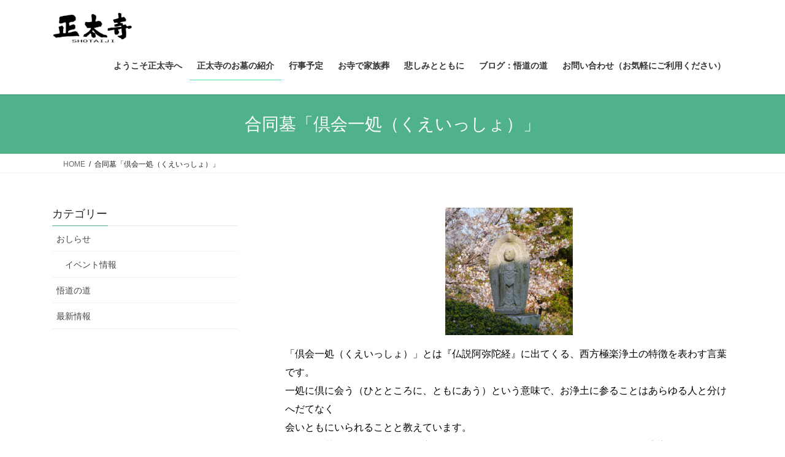

--- FILE ---
content_type: text/html; charset=UTF-8
request_url: http://shotaiji.com/%E5%90%88%E5%90%8C%E5%A2%93%E3%80%8C%E5%80%B6%E4%BC%9A%E4%B8%80%E5%87%A6%EF%BC%88%E3%81%8F%E3%81%88%E3%81%84%E3%81%A3%E3%81%97%E3%82%87%EF%BC%89%E3%80%8D/
body_size: 16546
content:
<!DOCTYPE html>
<html lang="ja">
<head>
<meta charset="utf-8">
<meta http-equiv="X-UA-Compatible" content="IE=edge">
<meta name="viewport" content="width=device-width, initial-scale=1">

<title>合同墓「倶会一処（くえいっしょ）」 | 真宗高田派・正太寺</title>
<meta name='robots' content='max-image-preview:large' />
<link rel="alternate" type="application/rss+xml" title="真宗高田派・正太寺 &raquo; フィード" href="http://shotaiji.com/feed/" />
<link rel="alternate" type="application/rss+xml" title="真宗高田派・正太寺 &raquo; コメントフィード" href="http://shotaiji.com/comments/feed/" />
<link rel="alternate" title="oEmbed (JSON)" type="application/json+oembed" href="http://shotaiji.com/wp-json/oembed/1.0/embed?url=http%3A%2F%2Fshotaiji.com%2F%25e5%2590%2588%25e5%2590%258c%25e5%25a2%2593%25e3%2580%258c%25e5%2580%25b6%25e4%25bc%259a%25e4%25b8%2580%25e5%2587%25a6%25ef%25bc%2588%25e3%2581%258f%25e3%2581%2588%25e3%2581%2584%25e3%2581%25a3%25e3%2581%2597%25e3%2582%2587%25ef%25bc%2589%25e3%2580%258d%2F" />
<link rel="alternate" title="oEmbed (XML)" type="text/xml+oembed" href="http://shotaiji.com/wp-json/oembed/1.0/embed?url=http%3A%2F%2Fshotaiji.com%2F%25e5%2590%2588%25e5%2590%258c%25e5%25a2%2593%25e3%2580%258c%25e5%2580%25b6%25e4%25bc%259a%25e4%25b8%2580%25e5%2587%25a6%25ef%25bc%2588%25e3%2581%258f%25e3%2581%2588%25e3%2581%2584%25e3%2581%25a3%25e3%2581%2597%25e3%2582%2587%25ef%25bc%2589%25e3%2580%258d%2F&#038;format=xml" />
<meta name="description" content="「倶会一処（くえいっしょ）」とは『仏説阿弥陀経』に出てくる、西方極楽浄土の特徴を表わす言葉です。一処に倶に会う（ひとところに、ともにあう）という意味で、お浄土に参ることはあらゆる人と分けへだてなく会いともにいられることと教えています。ここ合同墓「倶会一処」もその心に因み名づけられました。その名のもとに誰もが安心して納められてゆく広い世界が私たちを支えています。以前の宗旨・宗派は問いません。法名（戒名）をご希望の方には無料にて授与いたします。お気軽にご相談ください。" /><style id='wp-img-auto-sizes-contain-inline-css' type='text/css'>
img:is([sizes=auto i],[sizes^="auto," i]){contain-intrinsic-size:3000px 1500px}
/*# sourceURL=wp-img-auto-sizes-contain-inline-css */
</style>
<link rel='preload' id='vkExUnit_common_style-css-preload' href='http://shotaiji.com/wp-content/plugins/vk-all-in-one-expansion-unit/assets/css/vkExUnit_style.css?ver=9.113.0.1' as='style' onload="this.onload=null;this.rel='stylesheet'"/>
<link rel='stylesheet' id='vkExUnit_common_style-css' href='http://shotaiji.com/wp-content/plugins/vk-all-in-one-expansion-unit/assets/css/vkExUnit_style.css?ver=9.113.0.1' media='print' onload="this.media='all'; this.onload=null;">
<style id='vkExUnit_common_style-inline-css' type='text/css'>
:root {--ver_page_top_button_url:url(http://shotaiji.com/wp-content/plugins/vk-all-in-one-expansion-unit/assets/images/to-top-btn-icon.svg);}@font-face {font-weight: normal;font-style: normal;font-family: "vk_sns";src: url("http://shotaiji.com/wp-content/plugins/vk-all-in-one-expansion-unit/inc/sns/icons/fonts/vk_sns.eot?-bq20cj");src: url("http://shotaiji.com/wp-content/plugins/vk-all-in-one-expansion-unit/inc/sns/icons/fonts/vk_sns.eot?#iefix-bq20cj") format("embedded-opentype"),url("http://shotaiji.com/wp-content/plugins/vk-all-in-one-expansion-unit/inc/sns/icons/fonts/vk_sns.woff?-bq20cj") format("woff"),url("http://shotaiji.com/wp-content/plugins/vk-all-in-one-expansion-unit/inc/sns/icons/fonts/vk_sns.ttf?-bq20cj") format("truetype"),url("http://shotaiji.com/wp-content/plugins/vk-all-in-one-expansion-unit/inc/sns/icons/fonts/vk_sns.svg?-bq20cj#vk_sns") format("svg");}
.veu_promotion-alert__content--text {border: 1px solid rgba(0,0,0,0.125);padding: 0.5em 1em;border-radius: var(--vk-size-radius);margin-bottom: var(--vk-margin-block-bottom);font-size: 0.875rem;}/* Alert Content部分に段落タグを入れた場合に最後の段落の余白を0にする */.veu_promotion-alert__content--text p:last-of-type{margin-bottom:0;margin-top: 0;}
/*# sourceURL=vkExUnit_common_style-inline-css */
</style>
<style id='wp-emoji-styles-inline-css' type='text/css'>

	img.wp-smiley, img.emoji {
		display: inline !important;
		border: none !important;
		box-shadow: none !important;
		height: 1em !important;
		width: 1em !important;
		margin: 0 0.07em !important;
		vertical-align: -0.1em !important;
		background: none !important;
		padding: 0 !important;
	}
/*# sourceURL=wp-emoji-styles-inline-css */
</style>
<style id='wp-block-library-inline-css' type='text/css'>
:root{--wp-block-synced-color:#7a00df;--wp-block-synced-color--rgb:122,0,223;--wp-bound-block-color:var(--wp-block-synced-color);--wp-editor-canvas-background:#ddd;--wp-admin-theme-color:#007cba;--wp-admin-theme-color--rgb:0,124,186;--wp-admin-theme-color-darker-10:#006ba1;--wp-admin-theme-color-darker-10--rgb:0,107,160.5;--wp-admin-theme-color-darker-20:#005a87;--wp-admin-theme-color-darker-20--rgb:0,90,135;--wp-admin-border-width-focus:2px}@media (min-resolution:192dpi){:root{--wp-admin-border-width-focus:1.5px}}.wp-element-button{cursor:pointer}:root .has-very-light-gray-background-color{background-color:#eee}:root .has-very-dark-gray-background-color{background-color:#313131}:root .has-very-light-gray-color{color:#eee}:root .has-very-dark-gray-color{color:#313131}:root .has-vivid-green-cyan-to-vivid-cyan-blue-gradient-background{background:linear-gradient(135deg,#00d084,#0693e3)}:root .has-purple-crush-gradient-background{background:linear-gradient(135deg,#34e2e4,#4721fb 50%,#ab1dfe)}:root .has-hazy-dawn-gradient-background{background:linear-gradient(135deg,#faaca8,#dad0ec)}:root .has-subdued-olive-gradient-background{background:linear-gradient(135deg,#fafae1,#67a671)}:root .has-atomic-cream-gradient-background{background:linear-gradient(135deg,#fdd79a,#004a59)}:root .has-nightshade-gradient-background{background:linear-gradient(135deg,#330968,#31cdcf)}:root .has-midnight-gradient-background{background:linear-gradient(135deg,#020381,#2874fc)}:root{--wp--preset--font-size--normal:16px;--wp--preset--font-size--huge:42px}.has-regular-font-size{font-size:1em}.has-larger-font-size{font-size:2.625em}.has-normal-font-size{font-size:var(--wp--preset--font-size--normal)}.has-huge-font-size{font-size:var(--wp--preset--font-size--huge)}.has-text-align-center{text-align:center}.has-text-align-left{text-align:left}.has-text-align-right{text-align:right}.has-fit-text{white-space:nowrap!important}#end-resizable-editor-section{display:none}.aligncenter{clear:both}.items-justified-left{justify-content:flex-start}.items-justified-center{justify-content:center}.items-justified-right{justify-content:flex-end}.items-justified-space-between{justify-content:space-between}.screen-reader-text{border:0;clip-path:inset(50%);height:1px;margin:-1px;overflow:hidden;padding:0;position:absolute;width:1px;word-wrap:normal!important}.screen-reader-text:focus{background-color:#ddd;clip-path:none;color:#444;display:block;font-size:1em;height:auto;left:5px;line-height:normal;padding:15px 23px 14px;text-decoration:none;top:5px;width:auto;z-index:100000}html :where(.has-border-color){border-style:solid}html :where([style*=border-top-color]){border-top-style:solid}html :where([style*=border-right-color]){border-right-style:solid}html :where([style*=border-bottom-color]){border-bottom-style:solid}html :where([style*=border-left-color]){border-left-style:solid}html :where([style*=border-width]){border-style:solid}html :where([style*=border-top-width]){border-top-style:solid}html :where([style*=border-right-width]){border-right-style:solid}html :where([style*=border-bottom-width]){border-bottom-style:solid}html :where([style*=border-left-width]){border-left-style:solid}html :where(img[class*=wp-image-]){height:auto;max-width:100%}:where(figure){margin:0 0 1em}html :where(.is-position-sticky){--wp-admin--admin-bar--position-offset:var(--wp-admin--admin-bar--height,0px)}@media screen and (max-width:600px){html :where(.is-position-sticky){--wp-admin--admin-bar--position-offset:0px}}
.vk-cols--reverse{flex-direction:row-reverse}.vk-cols--hasbtn{margin-bottom:0}.vk-cols--hasbtn>.row>.vk_gridColumn_item,.vk-cols--hasbtn>.wp-block-column{position:relative;padding-bottom:3em}.vk-cols--hasbtn>.row>.vk_gridColumn_item>.wp-block-buttons,.vk-cols--hasbtn>.row>.vk_gridColumn_item>.vk_button,.vk-cols--hasbtn>.wp-block-column>.wp-block-buttons,.vk-cols--hasbtn>.wp-block-column>.vk_button{position:absolute;bottom:0;width:100%}.vk-cols--fit.wp-block-columns{gap:0}.vk-cols--fit.wp-block-columns,.vk-cols--fit.wp-block-columns:not(.is-not-stacked-on-mobile){margin-top:0;margin-bottom:0;justify-content:space-between}.vk-cols--fit.wp-block-columns>.wp-block-column *:last-child,.vk-cols--fit.wp-block-columns:not(.is-not-stacked-on-mobile)>.wp-block-column *:last-child{margin-bottom:0}.vk-cols--fit.wp-block-columns>.wp-block-column>.wp-block-cover,.vk-cols--fit.wp-block-columns:not(.is-not-stacked-on-mobile)>.wp-block-column>.wp-block-cover{margin-top:0}.vk-cols--fit.wp-block-columns.has-background,.vk-cols--fit.wp-block-columns:not(.is-not-stacked-on-mobile).has-background{padding:0}@media(max-width: 599px){.vk-cols--fit.wp-block-columns:not(.has-background)>.wp-block-column:not(.has-background),.vk-cols--fit.wp-block-columns:not(.is-not-stacked-on-mobile):not(.has-background)>.wp-block-column:not(.has-background){padding-left:0 !important;padding-right:0 !important}}@media(min-width: 782px){.vk-cols--fit.wp-block-columns .block-editor-block-list__block.wp-block-column:not(:first-child),.vk-cols--fit.wp-block-columns>.wp-block-column:not(:first-child),.vk-cols--fit.wp-block-columns:not(.is-not-stacked-on-mobile) .block-editor-block-list__block.wp-block-column:not(:first-child),.vk-cols--fit.wp-block-columns:not(.is-not-stacked-on-mobile)>.wp-block-column:not(:first-child){margin-left:0}}@media(min-width: 600px)and (max-width: 781px){.vk-cols--fit.wp-block-columns .wp-block-column:nth-child(2n),.vk-cols--fit.wp-block-columns:not(.is-not-stacked-on-mobile) .wp-block-column:nth-child(2n){margin-left:0}.vk-cols--fit.wp-block-columns .wp-block-column:not(:only-child),.vk-cols--fit.wp-block-columns:not(.is-not-stacked-on-mobile) .wp-block-column:not(:only-child){flex-basis:50% !important}}.vk-cols--fit--gap1.wp-block-columns{gap:1px}@media(min-width: 600px)and (max-width: 781px){.vk-cols--fit--gap1.wp-block-columns .wp-block-column:not(:only-child){flex-basis:calc(50% - 1px) !important}}.vk-cols--fit.vk-cols--grid>.block-editor-block-list__block,.vk-cols--fit.vk-cols--grid>.wp-block-column,.vk-cols--fit.vk-cols--grid:not(.is-not-stacked-on-mobile)>.block-editor-block-list__block,.vk-cols--fit.vk-cols--grid:not(.is-not-stacked-on-mobile)>.wp-block-column{flex-basis:50%;box-sizing:border-box}@media(max-width: 599px){.vk-cols--fit.vk-cols--grid.vk-cols--grid--alignfull>.wp-block-column:nth-child(2)>.wp-block-cover,.vk-cols--fit.vk-cols--grid.vk-cols--grid--alignfull>.wp-block-column:nth-child(2)>.vk_outer,.vk-cols--fit.vk-cols--grid:not(.is-not-stacked-on-mobile).vk-cols--grid--alignfull>.wp-block-column:nth-child(2)>.wp-block-cover,.vk-cols--fit.vk-cols--grid:not(.is-not-stacked-on-mobile).vk-cols--grid--alignfull>.wp-block-column:nth-child(2)>.vk_outer{width:100vw;margin-right:calc((100% - 100vw)/2);margin-left:calc((100% - 100vw)/2)}}@media(min-width: 600px){.vk-cols--fit.vk-cols--grid.vk-cols--grid--alignfull>.wp-block-column:nth-child(2)>.wp-block-cover,.vk-cols--fit.vk-cols--grid.vk-cols--grid--alignfull>.wp-block-column:nth-child(2)>.vk_outer,.vk-cols--fit.vk-cols--grid:not(.is-not-stacked-on-mobile).vk-cols--grid--alignfull>.wp-block-column:nth-child(2)>.wp-block-cover,.vk-cols--fit.vk-cols--grid:not(.is-not-stacked-on-mobile).vk-cols--grid--alignfull>.wp-block-column:nth-child(2)>.vk_outer{margin-right:calc(100% - 50vw);width:50vw}}@media(min-width: 600px){.vk-cols--fit.vk-cols--grid.vk-cols--grid--alignfull.vk-cols--reverse>.wp-block-column,.vk-cols--fit.vk-cols--grid:not(.is-not-stacked-on-mobile).vk-cols--grid--alignfull.vk-cols--reverse>.wp-block-column{margin-left:0;margin-right:0}.vk-cols--fit.vk-cols--grid.vk-cols--grid--alignfull.vk-cols--reverse>.wp-block-column:nth-child(2)>.wp-block-cover,.vk-cols--fit.vk-cols--grid.vk-cols--grid--alignfull.vk-cols--reverse>.wp-block-column:nth-child(2)>.vk_outer,.vk-cols--fit.vk-cols--grid:not(.is-not-stacked-on-mobile).vk-cols--grid--alignfull.vk-cols--reverse>.wp-block-column:nth-child(2)>.wp-block-cover,.vk-cols--fit.vk-cols--grid:not(.is-not-stacked-on-mobile).vk-cols--grid--alignfull.vk-cols--reverse>.wp-block-column:nth-child(2)>.vk_outer{margin-left:calc(100% - 50vw)}}.vk-cols--menu h2,.vk-cols--menu h3,.vk-cols--menu h4,.vk-cols--menu h5{margin-bottom:.2em;text-shadow:#000 0 0 10px}.vk-cols--menu h2:first-child,.vk-cols--menu h3:first-child,.vk-cols--menu h4:first-child,.vk-cols--menu h5:first-child{margin-top:0}.vk-cols--menu p{margin-bottom:1rem;text-shadow:#000 0 0 10px}.vk-cols--menu .wp-block-cover__inner-container:last-child{margin-bottom:0}.vk-cols--fitbnrs .wp-block-column .wp-block-cover:hover img{filter:unset}.vk-cols--fitbnrs .wp-block-column .wp-block-cover:hover{background-color:unset}.vk-cols--fitbnrs .wp-block-column .wp-block-cover:hover .wp-block-cover__image-background{filter:unset !important}.vk-cols--fitbnrs .wp-block-cover .wp-block-cover__inner-container{position:absolute;height:100%;width:100%}.vk-cols--fitbnrs .vk_button{height:100%;margin:0}.vk-cols--fitbnrs .vk_button .vk_button_btn,.vk-cols--fitbnrs .vk_button .btn{height:100%;width:100%;border:none;box-shadow:none;background-color:unset !important;transition:unset}.vk-cols--fitbnrs .vk_button .vk_button_btn:hover,.vk-cols--fitbnrs .vk_button .btn:hover{transition:unset}.vk-cols--fitbnrs .vk_button .vk_button_btn:after,.vk-cols--fitbnrs .vk_button .btn:after{border:none}.vk-cols--fitbnrs .vk_button .vk_button_link_txt{width:100%;position:absolute;top:50%;left:50%;transform:translateY(-50%) translateX(-50%);font-size:2rem;text-shadow:#000 0 0 10px}.vk-cols--fitbnrs .vk_button .vk_button_link_subCaption{width:100%;position:absolute;top:calc(50% + 2.2em);left:50%;transform:translateY(-50%) translateX(-50%);text-shadow:#000 0 0 10px}@media(min-width: 992px){.vk-cols--media.wp-block-columns{gap:3rem}}.vk-fit-map figure{margin-bottom:0}.vk-fit-map iframe{position:relative;margin-bottom:0;display:block;max-height:400px;width:100vw}.vk-fit-map:is(.alignfull,.alignwide) div{max-width:100%}.vk-table--th--width25 :where(tr>*:first-child){width:25%}.vk-table--th--width30 :where(tr>*:first-child){width:30%}.vk-table--th--width35 :where(tr>*:first-child){width:35%}.vk-table--th--width40 :where(tr>*:first-child){width:40%}.vk-table--th--bg-bright :where(tr>*:first-child){background-color:var(--wp--preset--color--bg-secondary, rgba(0, 0, 0, 0.05))}@media(max-width: 599px){.vk-table--mobile-block :is(th,td){width:100%;display:block}.vk-table--mobile-block.wp-block-table table :is(th,td){border-top:none}}.vk-table--width--th25 :where(tr>*:first-child){width:25%}.vk-table--width--th30 :where(tr>*:first-child){width:30%}.vk-table--width--th35 :where(tr>*:first-child){width:35%}.vk-table--width--th40 :where(tr>*:first-child){width:40%}.no-margin{margin:0}@media(max-width: 599px){.wp-block-image.vk-aligncenter--mobile>.alignright{float:none;margin-left:auto;margin-right:auto}.vk-no-padding-horizontal--mobile{padding-left:0 !important;padding-right:0 !important}}
/* VK Color Palettes */

/*# sourceURL=wp-block-library-inline-css */
</style><style id='wp-block-image-inline-css' type='text/css'>
.wp-block-image>a,.wp-block-image>figure>a{display:inline-block}.wp-block-image img{box-sizing:border-box;height:auto;max-width:100%;vertical-align:bottom}@media not (prefers-reduced-motion){.wp-block-image img.hide{visibility:hidden}.wp-block-image img.show{animation:show-content-image .4s}}.wp-block-image[style*=border-radius] img,.wp-block-image[style*=border-radius]>a{border-radius:inherit}.wp-block-image.has-custom-border img{box-sizing:border-box}.wp-block-image.aligncenter{text-align:center}.wp-block-image.alignfull>a,.wp-block-image.alignwide>a{width:100%}.wp-block-image.alignfull img,.wp-block-image.alignwide img{height:auto;width:100%}.wp-block-image .aligncenter,.wp-block-image .alignleft,.wp-block-image .alignright,.wp-block-image.aligncenter,.wp-block-image.alignleft,.wp-block-image.alignright{display:table}.wp-block-image .aligncenter>figcaption,.wp-block-image .alignleft>figcaption,.wp-block-image .alignright>figcaption,.wp-block-image.aligncenter>figcaption,.wp-block-image.alignleft>figcaption,.wp-block-image.alignright>figcaption{caption-side:bottom;display:table-caption}.wp-block-image .alignleft{float:left;margin:.5em 1em .5em 0}.wp-block-image .alignright{float:right;margin:.5em 0 .5em 1em}.wp-block-image .aligncenter{margin-left:auto;margin-right:auto}.wp-block-image :where(figcaption){margin-bottom:1em;margin-top:.5em}.wp-block-image.is-style-circle-mask img{border-radius:9999px}@supports ((-webkit-mask-image:none) or (mask-image:none)) or (-webkit-mask-image:none){.wp-block-image.is-style-circle-mask img{border-radius:0;-webkit-mask-image:url('data:image/svg+xml;utf8,<svg viewBox="0 0 100 100" xmlns="http://www.w3.org/2000/svg"><circle cx="50" cy="50" r="50"/></svg>');mask-image:url('data:image/svg+xml;utf8,<svg viewBox="0 0 100 100" xmlns="http://www.w3.org/2000/svg"><circle cx="50" cy="50" r="50"/></svg>');mask-mode:alpha;-webkit-mask-position:center;mask-position:center;-webkit-mask-repeat:no-repeat;mask-repeat:no-repeat;-webkit-mask-size:contain;mask-size:contain}}:root :where(.wp-block-image.is-style-rounded img,.wp-block-image .is-style-rounded img){border-radius:9999px}.wp-block-image figure{margin:0}.wp-lightbox-container{display:flex;flex-direction:column;position:relative}.wp-lightbox-container img{cursor:zoom-in}.wp-lightbox-container img:hover+button{opacity:1}.wp-lightbox-container button{align-items:center;backdrop-filter:blur(16px) saturate(180%);background-color:#5a5a5a40;border:none;border-radius:4px;cursor:zoom-in;display:flex;height:20px;justify-content:center;opacity:0;padding:0;position:absolute;right:16px;text-align:center;top:16px;width:20px;z-index:100}@media not (prefers-reduced-motion){.wp-lightbox-container button{transition:opacity .2s ease}}.wp-lightbox-container button:focus-visible{outline:3px auto #5a5a5a40;outline:3px auto -webkit-focus-ring-color;outline-offset:3px}.wp-lightbox-container button:hover{cursor:pointer;opacity:1}.wp-lightbox-container button:focus{opacity:1}.wp-lightbox-container button:focus,.wp-lightbox-container button:hover,.wp-lightbox-container button:not(:hover):not(:active):not(.has-background){background-color:#5a5a5a40;border:none}.wp-lightbox-overlay{box-sizing:border-box;cursor:zoom-out;height:100vh;left:0;overflow:hidden;position:fixed;top:0;visibility:hidden;width:100%;z-index:100000}.wp-lightbox-overlay .close-button{align-items:center;cursor:pointer;display:flex;justify-content:center;min-height:40px;min-width:40px;padding:0;position:absolute;right:calc(env(safe-area-inset-right) + 16px);top:calc(env(safe-area-inset-top) + 16px);z-index:5000000}.wp-lightbox-overlay .close-button:focus,.wp-lightbox-overlay .close-button:hover,.wp-lightbox-overlay .close-button:not(:hover):not(:active):not(.has-background){background:none;border:none}.wp-lightbox-overlay .lightbox-image-container{height:var(--wp--lightbox-container-height);left:50%;overflow:hidden;position:absolute;top:50%;transform:translate(-50%,-50%);transform-origin:top left;width:var(--wp--lightbox-container-width);z-index:9999999999}.wp-lightbox-overlay .wp-block-image{align-items:center;box-sizing:border-box;display:flex;height:100%;justify-content:center;margin:0;position:relative;transform-origin:0 0;width:100%;z-index:3000000}.wp-lightbox-overlay .wp-block-image img{height:var(--wp--lightbox-image-height);min-height:var(--wp--lightbox-image-height);min-width:var(--wp--lightbox-image-width);width:var(--wp--lightbox-image-width)}.wp-lightbox-overlay .wp-block-image figcaption{display:none}.wp-lightbox-overlay button{background:none;border:none}.wp-lightbox-overlay .scrim{background-color:#fff;height:100%;opacity:.9;position:absolute;width:100%;z-index:2000000}.wp-lightbox-overlay.active{visibility:visible}@media not (prefers-reduced-motion){.wp-lightbox-overlay.active{animation:turn-on-visibility .25s both}.wp-lightbox-overlay.active img{animation:turn-on-visibility .35s both}.wp-lightbox-overlay.show-closing-animation:not(.active){animation:turn-off-visibility .35s both}.wp-lightbox-overlay.show-closing-animation:not(.active) img{animation:turn-off-visibility .25s both}.wp-lightbox-overlay.zoom.active{animation:none;opacity:1;visibility:visible}.wp-lightbox-overlay.zoom.active .lightbox-image-container{animation:lightbox-zoom-in .4s}.wp-lightbox-overlay.zoom.active .lightbox-image-container img{animation:none}.wp-lightbox-overlay.zoom.active .scrim{animation:turn-on-visibility .4s forwards}.wp-lightbox-overlay.zoom.show-closing-animation:not(.active){animation:none}.wp-lightbox-overlay.zoom.show-closing-animation:not(.active) .lightbox-image-container{animation:lightbox-zoom-out .4s}.wp-lightbox-overlay.zoom.show-closing-animation:not(.active) .lightbox-image-container img{animation:none}.wp-lightbox-overlay.zoom.show-closing-animation:not(.active) .scrim{animation:turn-off-visibility .4s forwards}}@keyframes show-content-image{0%{visibility:hidden}99%{visibility:hidden}to{visibility:visible}}@keyframes turn-on-visibility{0%{opacity:0}to{opacity:1}}@keyframes turn-off-visibility{0%{opacity:1;visibility:visible}99%{opacity:0;visibility:visible}to{opacity:0;visibility:hidden}}@keyframes lightbox-zoom-in{0%{transform:translate(calc((-100vw + var(--wp--lightbox-scrollbar-width))/2 + var(--wp--lightbox-initial-left-position)),calc(-50vh + var(--wp--lightbox-initial-top-position))) scale(var(--wp--lightbox-scale))}to{transform:translate(-50%,-50%) scale(1)}}@keyframes lightbox-zoom-out{0%{transform:translate(-50%,-50%) scale(1);visibility:visible}99%{visibility:visible}to{transform:translate(calc((-100vw + var(--wp--lightbox-scrollbar-width))/2 + var(--wp--lightbox-initial-left-position)),calc(-50vh + var(--wp--lightbox-initial-top-position))) scale(var(--wp--lightbox-scale));visibility:hidden}}
/*# sourceURL=http://shotaiji.com/wp-includes/blocks/image/style.min.css */
</style>
<style id='wp-block-paragraph-inline-css' type='text/css'>
.is-small-text{font-size:.875em}.is-regular-text{font-size:1em}.is-large-text{font-size:2.25em}.is-larger-text{font-size:3em}.has-drop-cap:not(:focus):first-letter{float:left;font-size:8.4em;font-style:normal;font-weight:100;line-height:.68;margin:.05em .1em 0 0;text-transform:uppercase}body.rtl .has-drop-cap:not(:focus):first-letter{float:none;margin-left:.1em}p.has-drop-cap.has-background{overflow:hidden}:root :where(p.has-background){padding:1.25em 2.375em}:where(p.has-text-color:not(.has-link-color)) a{color:inherit}p.has-text-align-left[style*="writing-mode:vertical-lr"],p.has-text-align-right[style*="writing-mode:vertical-rl"]{rotate:180deg}
/*# sourceURL=http://shotaiji.com/wp-includes/blocks/paragraph/style.min.css */
</style>
<style id='global-styles-inline-css' type='text/css'>
:root{--wp--preset--aspect-ratio--square: 1;--wp--preset--aspect-ratio--4-3: 4/3;--wp--preset--aspect-ratio--3-4: 3/4;--wp--preset--aspect-ratio--3-2: 3/2;--wp--preset--aspect-ratio--2-3: 2/3;--wp--preset--aspect-ratio--16-9: 16/9;--wp--preset--aspect-ratio--9-16: 9/16;--wp--preset--color--black: #000000;--wp--preset--color--cyan-bluish-gray: #abb8c3;--wp--preset--color--white: #ffffff;--wp--preset--color--pale-pink: #f78da7;--wp--preset--color--vivid-red: #cf2e2e;--wp--preset--color--luminous-vivid-orange: #ff6900;--wp--preset--color--luminous-vivid-amber: #fcb900;--wp--preset--color--light-green-cyan: #7bdcb5;--wp--preset--color--vivid-green-cyan: #00d084;--wp--preset--color--pale-cyan-blue: #8ed1fc;--wp--preset--color--vivid-cyan-blue: #0693e3;--wp--preset--color--vivid-purple: #9b51e0;--wp--preset--gradient--vivid-cyan-blue-to-vivid-purple: linear-gradient(135deg,rgb(6,147,227) 0%,rgb(155,81,224) 100%);--wp--preset--gradient--light-green-cyan-to-vivid-green-cyan: linear-gradient(135deg,rgb(122,220,180) 0%,rgb(0,208,130) 100%);--wp--preset--gradient--luminous-vivid-amber-to-luminous-vivid-orange: linear-gradient(135deg,rgb(252,185,0) 0%,rgb(255,105,0) 100%);--wp--preset--gradient--luminous-vivid-orange-to-vivid-red: linear-gradient(135deg,rgb(255,105,0) 0%,rgb(207,46,46) 100%);--wp--preset--gradient--very-light-gray-to-cyan-bluish-gray: linear-gradient(135deg,rgb(238,238,238) 0%,rgb(169,184,195) 100%);--wp--preset--gradient--cool-to-warm-spectrum: linear-gradient(135deg,rgb(74,234,220) 0%,rgb(151,120,209) 20%,rgb(207,42,186) 40%,rgb(238,44,130) 60%,rgb(251,105,98) 80%,rgb(254,248,76) 100%);--wp--preset--gradient--blush-light-purple: linear-gradient(135deg,rgb(255,206,236) 0%,rgb(152,150,240) 100%);--wp--preset--gradient--blush-bordeaux: linear-gradient(135deg,rgb(254,205,165) 0%,rgb(254,45,45) 50%,rgb(107,0,62) 100%);--wp--preset--gradient--luminous-dusk: linear-gradient(135deg,rgb(255,203,112) 0%,rgb(199,81,192) 50%,rgb(65,88,208) 100%);--wp--preset--gradient--pale-ocean: linear-gradient(135deg,rgb(255,245,203) 0%,rgb(182,227,212) 50%,rgb(51,167,181) 100%);--wp--preset--gradient--electric-grass: linear-gradient(135deg,rgb(202,248,128) 0%,rgb(113,206,126) 100%);--wp--preset--gradient--midnight: linear-gradient(135deg,rgb(2,3,129) 0%,rgb(40,116,252) 100%);--wp--preset--font-size--small: 13px;--wp--preset--font-size--medium: 20px;--wp--preset--font-size--large: 36px;--wp--preset--font-size--x-large: 42px;--wp--preset--spacing--20: 0.44rem;--wp--preset--spacing--30: 0.67rem;--wp--preset--spacing--40: 1rem;--wp--preset--spacing--50: 1.5rem;--wp--preset--spacing--60: 2.25rem;--wp--preset--spacing--70: 3.38rem;--wp--preset--spacing--80: 5.06rem;--wp--preset--shadow--natural: 6px 6px 9px rgba(0, 0, 0, 0.2);--wp--preset--shadow--deep: 12px 12px 50px rgba(0, 0, 0, 0.4);--wp--preset--shadow--sharp: 6px 6px 0px rgba(0, 0, 0, 0.2);--wp--preset--shadow--outlined: 6px 6px 0px -3px rgb(255, 255, 255), 6px 6px rgb(0, 0, 0);--wp--preset--shadow--crisp: 6px 6px 0px rgb(0, 0, 0);}:where(.is-layout-flex){gap: 0.5em;}:where(.is-layout-grid){gap: 0.5em;}body .is-layout-flex{display: flex;}.is-layout-flex{flex-wrap: wrap;align-items: center;}.is-layout-flex > :is(*, div){margin: 0;}body .is-layout-grid{display: grid;}.is-layout-grid > :is(*, div){margin: 0;}:where(.wp-block-columns.is-layout-flex){gap: 2em;}:where(.wp-block-columns.is-layout-grid){gap: 2em;}:where(.wp-block-post-template.is-layout-flex){gap: 1.25em;}:where(.wp-block-post-template.is-layout-grid){gap: 1.25em;}.has-black-color{color: var(--wp--preset--color--black) !important;}.has-cyan-bluish-gray-color{color: var(--wp--preset--color--cyan-bluish-gray) !important;}.has-white-color{color: var(--wp--preset--color--white) !important;}.has-pale-pink-color{color: var(--wp--preset--color--pale-pink) !important;}.has-vivid-red-color{color: var(--wp--preset--color--vivid-red) !important;}.has-luminous-vivid-orange-color{color: var(--wp--preset--color--luminous-vivid-orange) !important;}.has-luminous-vivid-amber-color{color: var(--wp--preset--color--luminous-vivid-amber) !important;}.has-light-green-cyan-color{color: var(--wp--preset--color--light-green-cyan) !important;}.has-vivid-green-cyan-color{color: var(--wp--preset--color--vivid-green-cyan) !important;}.has-pale-cyan-blue-color{color: var(--wp--preset--color--pale-cyan-blue) !important;}.has-vivid-cyan-blue-color{color: var(--wp--preset--color--vivid-cyan-blue) !important;}.has-vivid-purple-color{color: var(--wp--preset--color--vivid-purple) !important;}.has-black-background-color{background-color: var(--wp--preset--color--black) !important;}.has-cyan-bluish-gray-background-color{background-color: var(--wp--preset--color--cyan-bluish-gray) !important;}.has-white-background-color{background-color: var(--wp--preset--color--white) !important;}.has-pale-pink-background-color{background-color: var(--wp--preset--color--pale-pink) !important;}.has-vivid-red-background-color{background-color: var(--wp--preset--color--vivid-red) !important;}.has-luminous-vivid-orange-background-color{background-color: var(--wp--preset--color--luminous-vivid-orange) !important;}.has-luminous-vivid-amber-background-color{background-color: var(--wp--preset--color--luminous-vivid-amber) !important;}.has-light-green-cyan-background-color{background-color: var(--wp--preset--color--light-green-cyan) !important;}.has-vivid-green-cyan-background-color{background-color: var(--wp--preset--color--vivid-green-cyan) !important;}.has-pale-cyan-blue-background-color{background-color: var(--wp--preset--color--pale-cyan-blue) !important;}.has-vivid-cyan-blue-background-color{background-color: var(--wp--preset--color--vivid-cyan-blue) !important;}.has-vivid-purple-background-color{background-color: var(--wp--preset--color--vivid-purple) !important;}.has-black-border-color{border-color: var(--wp--preset--color--black) !important;}.has-cyan-bluish-gray-border-color{border-color: var(--wp--preset--color--cyan-bluish-gray) !important;}.has-white-border-color{border-color: var(--wp--preset--color--white) !important;}.has-pale-pink-border-color{border-color: var(--wp--preset--color--pale-pink) !important;}.has-vivid-red-border-color{border-color: var(--wp--preset--color--vivid-red) !important;}.has-luminous-vivid-orange-border-color{border-color: var(--wp--preset--color--luminous-vivid-orange) !important;}.has-luminous-vivid-amber-border-color{border-color: var(--wp--preset--color--luminous-vivid-amber) !important;}.has-light-green-cyan-border-color{border-color: var(--wp--preset--color--light-green-cyan) !important;}.has-vivid-green-cyan-border-color{border-color: var(--wp--preset--color--vivid-green-cyan) !important;}.has-pale-cyan-blue-border-color{border-color: var(--wp--preset--color--pale-cyan-blue) !important;}.has-vivid-cyan-blue-border-color{border-color: var(--wp--preset--color--vivid-cyan-blue) !important;}.has-vivid-purple-border-color{border-color: var(--wp--preset--color--vivid-purple) !important;}.has-vivid-cyan-blue-to-vivid-purple-gradient-background{background: var(--wp--preset--gradient--vivid-cyan-blue-to-vivid-purple) !important;}.has-light-green-cyan-to-vivid-green-cyan-gradient-background{background: var(--wp--preset--gradient--light-green-cyan-to-vivid-green-cyan) !important;}.has-luminous-vivid-amber-to-luminous-vivid-orange-gradient-background{background: var(--wp--preset--gradient--luminous-vivid-amber-to-luminous-vivid-orange) !important;}.has-luminous-vivid-orange-to-vivid-red-gradient-background{background: var(--wp--preset--gradient--luminous-vivid-orange-to-vivid-red) !important;}.has-very-light-gray-to-cyan-bluish-gray-gradient-background{background: var(--wp--preset--gradient--very-light-gray-to-cyan-bluish-gray) !important;}.has-cool-to-warm-spectrum-gradient-background{background: var(--wp--preset--gradient--cool-to-warm-spectrum) !important;}.has-blush-light-purple-gradient-background{background: var(--wp--preset--gradient--blush-light-purple) !important;}.has-blush-bordeaux-gradient-background{background: var(--wp--preset--gradient--blush-bordeaux) !important;}.has-luminous-dusk-gradient-background{background: var(--wp--preset--gradient--luminous-dusk) !important;}.has-pale-ocean-gradient-background{background: var(--wp--preset--gradient--pale-ocean) !important;}.has-electric-grass-gradient-background{background: var(--wp--preset--gradient--electric-grass) !important;}.has-midnight-gradient-background{background: var(--wp--preset--gradient--midnight) !important;}.has-small-font-size{font-size: var(--wp--preset--font-size--small) !important;}.has-medium-font-size{font-size: var(--wp--preset--font-size--medium) !important;}.has-large-font-size{font-size: var(--wp--preset--font-size--large) !important;}.has-x-large-font-size{font-size: var(--wp--preset--font-size--x-large) !important;}
/*# sourceURL=global-styles-inline-css */
</style>

<style id='classic-theme-styles-inline-css' type='text/css'>
/*! This file is auto-generated */
.wp-block-button__link{color:#fff;background-color:#32373c;border-radius:9999px;box-shadow:none;text-decoration:none;padding:calc(.667em + 2px) calc(1.333em + 2px);font-size:1.125em}.wp-block-file__button{background:#32373c;color:#fff;text-decoration:none}
/*# sourceURL=/wp-includes/css/classic-themes.min.css */
</style>
<link rel='preload' id='contact-form-7-css-preload' href='http://shotaiji.com/wp-content/plugins/contact-form-7/includes/css/styles.css?ver=6.1.4' as='style' onload="this.onload=null;this.rel='stylesheet'"/>
<link rel='stylesheet' id='contact-form-7-css' href='http://shotaiji.com/wp-content/plugins/contact-form-7/includes/css/styles.css?ver=6.1.4' media='print' onload="this.media='all'; this.onload=null;">
<link rel='stylesheet' id='vk-swiper-style-css' href='http://shotaiji.com/wp-content/plugins/vk-blocks/vendor/vektor-inc/vk-swiper/src/assets/css/swiper-bundle.min.css?ver=11.0.2' type='text/css' media='all' />
<link rel='stylesheet' id='bootstrap-4-style-css' href='http://shotaiji.com/wp-content/themes/lightning/_g2/library/bootstrap-4/css/bootstrap.min.css?ver=4.5.0' type='text/css' media='all' />
<link rel='stylesheet' id='lightning-common-style-css' href='http://shotaiji.com/wp-content/themes/lightning/_g2/assets/css/common.css?ver=15.33.1' type='text/css' media='all' />
<style id='lightning-common-style-inline-css' type='text/css'>
/* vk-mobile-nav */:root {--vk-mobile-nav-menu-btn-bg-src: url("http://shotaiji.com/wp-content/themes/lightning/_g2/inc/vk-mobile-nav/package/images/vk-menu-btn-black.svg");--vk-mobile-nav-menu-btn-close-bg-src: url("http://shotaiji.com/wp-content/themes/lightning/_g2/inc/vk-mobile-nav/package/images/vk-menu-close-black.svg");--vk-menu-acc-icon-open-black-bg-src: url("http://shotaiji.com/wp-content/themes/lightning/_g2/inc/vk-mobile-nav/package/images/vk-menu-acc-icon-open-black.svg");--vk-menu-acc-icon-open-white-bg-src: url("http://shotaiji.com/wp-content/themes/lightning/_g2/inc/vk-mobile-nav/package/images/vk-menu-acc-icon-open-white.svg");--vk-menu-acc-icon-close-black-bg-src: url("http://shotaiji.com/wp-content/themes/lightning/_g2/inc/vk-mobile-nav/package/images/vk-menu-close-black.svg");--vk-menu-acc-icon-close-white-bg-src: url("http://shotaiji.com/wp-content/themes/lightning/_g2/inc/vk-mobile-nav/package/images/vk-menu-close-white.svg");}
/*# sourceURL=lightning-common-style-inline-css */
</style>
<link rel='stylesheet' id='lightning-design-style-css' href='http://shotaiji.com/wp-content/themes/lightning/_g2/design-skin/origin2/css/style.css?ver=15.33.1' type='text/css' media='all' />
<style id='lightning-design-style-inline-css' type='text/css'>
:root {--color-key:#50b28b;--wp--preset--color--vk-color-primary:#50b28b;--color-key-dark:#53e29b;}
/* ltg common custom */:root {--vk-menu-acc-btn-border-color:#333;--vk-color-primary:#50b28b;--vk-color-primary-dark:#53e29b;--vk-color-primary-vivid:#58c499;--color-key:#50b28b;--wp--preset--color--vk-color-primary:#50b28b;--color-key-dark:#53e29b;}.veu_color_txt_key { color:#53e29b ; }.veu_color_bg_key { background-color:#53e29b ; }.veu_color_border_key { border-color:#53e29b ; }.btn-default { border-color:#50b28b;color:#50b28b;}.btn-default:focus,.btn-default:hover { border-color:#50b28b;background-color: #50b28b; }.wp-block-search__button,.btn-primary { background-color:#50b28b;border-color:#53e29b; }.wp-block-search__button:focus,.wp-block-search__button:hover,.btn-primary:not(:disabled):not(.disabled):active,.btn-primary:focus,.btn-primary:hover { background-color:#53e29b;border-color:#50b28b; }.btn-outline-primary { color : #50b28b ; border-color:#50b28b; }.btn-outline-primary:not(:disabled):not(.disabled):active,.btn-outline-primary:focus,.btn-outline-primary:hover { color : #fff; background-color:#50b28b;border-color:#53e29b; }a { color:#3c663c; }
.tagcloud a:before { font-family: "Font Awesome 7 Free";content: "\f02b";font-weight: bold; }
.media .media-body .media-heading a:hover { color:#50b28b; }@media (min-width: 768px){.gMenu > li:before,.gMenu > li.menu-item-has-children::after { border-bottom-color:#53e29b }.gMenu li li { background-color:#53e29b }.gMenu li li a:hover { background-color:#50b28b; }} /* @media (min-width: 768px) */.page-header { background-color:#50b28b; }h2,.mainSection-title { border-top-color:#50b28b; }h3:after,.subSection-title:after { border-bottom-color:#50b28b; }ul.page-numbers li span.page-numbers.current,.page-link dl .post-page-numbers.current { background-color:#50b28b; }.pager li > a { border-color:#50b28b;color:#50b28b;}.pager li > a:hover { background-color:#50b28b;color:#fff;}.siteFooter { border-top-color:#50b28b; }dt { border-left-color:#50b28b; }:root {--g_nav_main_acc_icon_open_url:url(http://shotaiji.com/wp-content/themes/lightning/_g2/inc/vk-mobile-nav/package/images/vk-menu-acc-icon-open-black.svg);--g_nav_main_acc_icon_close_url: url(http://shotaiji.com/wp-content/themes/lightning/_g2/inc/vk-mobile-nav/package/images/vk-menu-close-black.svg);--g_nav_sub_acc_icon_open_url: url(http://shotaiji.com/wp-content/themes/lightning/_g2/inc/vk-mobile-nav/package/images/vk-menu-acc-icon-open-white.svg);--g_nav_sub_acc_icon_close_url: url(http://shotaiji.com/wp-content/themes/lightning/_g2/inc/vk-mobile-nav/package/images/vk-menu-close-white.svg);}
/*# sourceURL=lightning-design-style-inline-css */
</style>
<link rel='preload' id='veu-cta-css-preload' href='http://shotaiji.com/wp-content/plugins/vk-all-in-one-expansion-unit/inc/call-to-action/package/assets/css/style.css?ver=9.113.0.1' as='style' onload="this.onload=null;this.rel='stylesheet'"/>
<link rel='stylesheet' id='veu-cta-css' href='http://shotaiji.com/wp-content/plugins/vk-all-in-one-expansion-unit/inc/call-to-action/package/assets/css/style.css?ver=9.113.0.1' media='print' onload="this.media='all'; this.onload=null;">
<link rel='stylesheet' id='vk-blocks-build-css-css' href='http://shotaiji.com/wp-content/plugins/vk-blocks/build/block-build.css?ver=1.115.2.1' type='text/css' media='all' />
<style id='vk-blocks-build-css-inline-css' type='text/css'>

	:root {
		--vk_image-mask-circle: url(http://shotaiji.com/wp-content/plugins/vk-blocks/inc/vk-blocks/images/circle.svg);
		--vk_image-mask-wave01: url(http://shotaiji.com/wp-content/plugins/vk-blocks/inc/vk-blocks/images/wave01.svg);
		--vk_image-mask-wave02: url(http://shotaiji.com/wp-content/plugins/vk-blocks/inc/vk-blocks/images/wave02.svg);
		--vk_image-mask-wave03: url(http://shotaiji.com/wp-content/plugins/vk-blocks/inc/vk-blocks/images/wave03.svg);
		--vk_image-mask-wave04: url(http://shotaiji.com/wp-content/plugins/vk-blocks/inc/vk-blocks/images/wave04.svg);
	}
	

	:root {

		--vk-balloon-border-width:1px;

		--vk-balloon-speech-offset:-12px;
	}
	

	:root {
		--vk_flow-arrow: url(http://shotaiji.com/wp-content/plugins/vk-blocks/inc/vk-blocks/images/arrow_bottom.svg);
	}
	
/*# sourceURL=vk-blocks-build-css-inline-css */
</style>
<link rel='preload' id='lightning-theme-style-css-preload' href='http://shotaiji.com/wp-content/themes/lightning/style.css?ver=15.33.1' as='style' onload="this.onload=null;this.rel='stylesheet'"/>
<link rel='stylesheet' id='lightning-theme-style-css' href='http://shotaiji.com/wp-content/themes/lightning/style.css?ver=15.33.1' media='print' onload="this.media='all'; this.onload=null;">
<link rel='preload' id='vk-font-awesome-css-preload' href='http://shotaiji.com/wp-content/themes/lightning/vendor/vektor-inc/font-awesome-versions/src/font-awesome/css/all.min.css?ver=7.1.0' as='style' onload="this.onload=null;this.rel='stylesheet'"/>
<link rel='stylesheet' id='vk-font-awesome-css' href='http://shotaiji.com/wp-content/themes/lightning/vendor/vektor-inc/font-awesome-versions/src/font-awesome/css/all.min.css?ver=7.1.0' media='print' onload="this.media='all'; this.onload=null;">
<script type="text/javascript" src="http://shotaiji.com/wp-includes/js/jquery/jquery.min.js?ver=3.7.1" id="jquery-core-js"></script>
<script type="text/javascript" src="http://shotaiji.com/wp-includes/js/jquery/jquery-migrate.min.js?ver=3.4.1" id="jquery-migrate-js"></script>
<link rel="https://api.w.org/" href="http://shotaiji.com/wp-json/" /><link rel="alternate" title="JSON" type="application/json" href="http://shotaiji.com/wp-json/wp/v2/pages/1662" /><link rel="EditURI" type="application/rsd+xml" title="RSD" href="http://shotaiji.com/xmlrpc.php?rsd" />
<meta name="generator" content="WordPress 6.9" />
<link rel="canonical" href="http://shotaiji.com/%e5%90%88%e5%90%8c%e5%a2%93%e3%80%8c%e5%80%b6%e4%bc%9a%e4%b8%80%e5%87%a6%ef%bc%88%e3%81%8f%e3%81%88%e3%81%84%e3%81%a3%e3%81%97%e3%82%87%ef%bc%89%e3%80%8d/" />
<link rel='shortlink' href='http://shotaiji.com/?p=1662' />
<style id="lightning-color-custom-for-plugins" type="text/css">/* ltg theme common */.color_key_bg,.color_key_bg_hover:hover{background-color: #50b28b;}.color_key_txt,.color_key_txt_hover:hover{color: #50b28b;}.color_key_border,.color_key_border_hover:hover{border-color: #50b28b;}.color_key_dark_bg,.color_key_dark_bg_hover:hover{background-color: #53e29b;}.color_key_dark_txt,.color_key_dark_txt_hover:hover{color: #53e29b;}.color_key_dark_border,.color_key_dark_border_hover:hover{border-color: #53e29b;}</style><!-- [ VK All in One Expansion Unit OGP ] -->
<meta property="og:site_name" content="真宗高田派・正太寺" />
<meta property="og:url" content="http://shotaiji.com/%e5%90%88%e5%90%8c%e5%a2%93%e3%80%8c%e5%80%b6%e4%bc%9a%e4%b8%80%e5%87%a6%ef%bc%88%e3%81%8f%e3%81%88%e3%81%84%e3%81%a3%e3%81%97%e3%82%87%ef%bc%89%e3%80%8d/" />
<meta property="og:title" content="合同墓「倶会一処（くえいっしょ）」 | 真宗高田派・正太寺" />
<meta property="og:description" content="「倶会一処（くえいっしょ）」とは『仏説阿弥陀経』に出てくる、西方極楽浄土の特徴を表わす言葉です。一処に倶に会う（ひとところに、ともにあう）という意味で、お浄土に参ることはあらゆる人と分けへだてなく会いともにいられることと教えています。ここ合同墓「倶会一処」もその心に因み名づけられました。その名のもとに誰もが安心して納められてゆく広い世界が私たちを支えています。以前の宗旨・宗派は問いません。法名（戒名）をご希望の方には無料にて授与いたします。お気軽にご相談ください。" />
<meta property="og:type" content="article" />
<meta property="og:image" content="http://shotaiji.namaste.jp/wp-content/uploads/2018/05/sample.gif" />
<meta property="og:image:width" content="1032" />
<meta property="og:image:height" content="729" />
<!-- [ / VK All in One Expansion Unit OGP ] -->
<!-- [ VK All in One Expansion Unit twitter card ] -->
<meta name="twitter:card" content="summary_large_image">
<meta name="twitter:description" content="「倶会一処（くえいっしょ）」とは『仏説阿弥陀経』に出てくる、西方極楽浄土の特徴を表わす言葉です。一処に倶に会う（ひとところに、ともにあう）という意味で、お浄土に参ることはあらゆる人と分けへだてなく会いともにいられることと教えています。ここ合同墓「倶会一処」もその心に因み名づけられました。その名のもとに誰もが安心して納められてゆく広い世界が私たちを支えています。以前の宗旨・宗派は問いません。法名（戒名）をご希望の方には無料にて授与いたします。お気軽にご相談ください。">
<meta name="twitter:title" content="合同墓「倶会一処（くえいっしょ）」 | 真宗高田派・正太寺">
<meta name="twitter:url" content="http://shotaiji.com/%e5%90%88%e5%90%8c%e5%a2%93%e3%80%8c%e5%80%b6%e4%bc%9a%e4%b8%80%e5%87%a6%ef%bc%88%e3%81%8f%e3%81%88%e3%81%84%e3%81%a3%e3%81%97%e3%82%87%ef%bc%89%e3%80%8d/">
	<meta name="twitter:image" content="http://shotaiji.namaste.jp/wp-content/uploads/2018/05/sample.gif">
	<meta name="twitter:domain" content="shotaiji.com">
	<!-- [ / VK All in One Expansion Unit twitter card ] -->
	<link rel="icon" href="http://shotaiji.com/wp-content/uploads/2018/05/後ろ姿スタンプGIF-110x110.gif" sizes="32x32" />
<link rel="icon" href="http://shotaiji.com/wp-content/uploads/2018/05/GIF-e1527726254981.gif" sizes="192x192" />
<link rel="apple-touch-icon" href="http://shotaiji.com/wp-content/uploads/2018/05/GIF-e1527726254981.gif" />
<meta name="msapplication-TileImage" content="http://shotaiji.com/wp-content/uploads/2018/05/GIF-e1527726254981.gif" />

<link rel='preload' id='yahman_addons_base-css-preload' href='http://shotaiji.com/wp-content/plugins/yahman-add-ons/assets/css/base.min.css?ver=6.9' as='style' onload="this.onload=null;this.rel='stylesheet'"/>
<link rel='stylesheet' id='yahman_addons_base-css' href='http://shotaiji.com/wp-content/plugins/yahman-add-ons/assets/css/base.min.css?ver=6.9' media='print' onload="this.media='all'; this.onload=null;">
</head>
<body class="wp-singular page-template-default page page-id-1662 wp-theme-lightning vk-blocks fa_v7_css post-name-%e5%90%88%e5%90%8c%e5%a2%93%e3%80%8c%e5%80%b6%e4%bc%9a%e4%b8%80%e5%87%a6%ef%bc%88%e3%81%8f%e3%81%88%e3%81%84%e3%81%a3%e3%81%97%e3%82%87%ef%bc%89%e3%80%8d post-type-page sidebar-fix sidebar-fix-priority-top bootstrap4 device-pc">
<a class="skip-link screen-reader-text" href="#main">コンテンツへスキップ</a>
<a class="skip-link screen-reader-text" href="#vk-mobile-nav">ナビゲーションに移動</a>
<header class="siteHeader">
		<div class="container siteHeadContainer">
		<div class="navbar-header">
						<p class="navbar-brand siteHeader_logo">
			<a href="http://shotaiji.com/">
				<span><img src="http://shotaiji.com/wp-content/uploads/2018/05/正太寺題字テーマ用切り抜き黒文字082.gif" alt="真宗高田派・正太寺" /></span>
			</a>
			</p>
					</div>

					<div id="gMenu_outer" class="gMenu_outer">
				<nav class="menu-%e9%80%9a%e5%b8%b8%e3%83%a1%e3%83%8b%e3%83%a5%e3%83%bc-container"><ul id="menu-%e9%80%9a%e5%b8%b8%e3%83%a1%e3%83%8b%e3%83%a5%e3%83%bc" class="menu gMenu vk-menu-acc"><li id="menu-item-1283" class="menu-item menu-item-type-post_type menu-item-object-page menu-item-has-children"><a href="http://shotaiji.com/%e3%82%88%e3%81%86%e3%81%93%e3%81%9d%e6%ad%a3%e5%a4%aa%e5%af%ba%e3%81%b8/"><strong class="gMenu_name">ようこそ正太寺へ</strong></a>
<ul class="sub-menu">
	<li id="menu-item-1284" class="menu-item menu-item-type-post_type menu-item-object-page"><a href="http://shotaiji.com/%e4%bd%8f%e8%81%b7%e6%8c%a8%e6%8b%b6/">住職挨拶</a></li>
	<li id="menu-item-1285" class="menu-item menu-item-type-post_type menu-item-object-page"><a href="http://shotaiji.com/%e6%ad%a3%e5%a4%aa%e5%af%ba%e6%b2%bf%e9%9d%a9/">正太寺沿革</a></li>
	<li id="menu-item-2021" class="menu-item menu-item-type-post_type menu-item-object-page menu-item-has-children"><a href="http://shotaiji.com/%e5%a4%a7%e6%b2%b3%e6%88%b8%e6%99%a9%e7%bf%a0/">大河戸晩翠</a>
	<ul class="sub-menu">
		<li id="menu-item-2022" class="menu-item menu-item-type-post_type menu-item-object-post"><a href="http://shotaiji.com/2021/04/12/%e3%80%8c%e6%99%a9%e7%bf%a0%e5%b1%95%e3%80%8d/">「晩翠展」</a></li>
	</ul>
</li>
	<li id="menu-item-2023" class="menu-item menu-item-type-post_type menu-item-object-page"><a href="http://shotaiji.com/%e4%b8%b8%e5%b1%b1%e8%96%ab/">丸山薫</a></li>
	<li id="menu-item-2026" class="menu-item menu-item-type-post_type menu-item-object-page"><a href="http://shotaiji.com/%e3%81%8a%e3%81%a6%e3%82%89%e3%81%8a%e3%82%84%e3%81%a4%e3%82%af%e3%83%a9%e3%83%96/">おてらおやつクラブ</a></li>
	<li id="menu-item-2027" class="menu-item menu-item-type-post_type menu-item-object-page"><a href="http://shotaiji.com/%e3%83%9e%e3%83%b3%e3%82%ac%e3%83%bb%e3%81%8a%e3%81%9f%e3%81%be%e3%81%98%e3%82%83%e3%81%8f%e3%81%97/">マンガ・おたまじゃくし</a></li>
	<li id="menu-item-2028" class="menu-item menu-item-type-post_type menu-item-object-page"><a href="http://shotaiji.com/%e3%83%8f%e3%83%b3%e3%82%b3%e3%81%a7%e3%83%96%e3%83%83%e3%83%80gallery/">ハンコでブッダGallery</a></li>
</ul>
</li>
<li id="menu-item-2024" class="menu-item menu-item-type-post_type menu-item-object-page current-menu-parent current_page_ancestor menu-item-has-children"><a href="http://shotaiji.com/%e6%ad%a3%e5%a4%aa%e5%af%ba%e3%81%ae%e3%81%8a%e5%a2%93%e3%81%ae%e7%b4%b9%e4%bb%8b/"><strong class="gMenu_name">正太寺のお墓の紹介</strong></a>
<ul class="sub-menu">
	<li id="menu-item-1602" class="menu-item menu-item-type-post_type menu-item-object-page menu-item-has-children"><a href="http://shotaiji.com/%e6%a8%b9%e6%9c%a8%e8%91%ac%e3%80%8c%e3%81%95%e3%81%8f%e3%82%89%e3%80%8d%e3%81%ae%e3%81%94%e6%a1%88%e5%86%85/">樹木葬「さくら」のご案内</a>
	<ul class="sub-menu">
		<li id="menu-item-1605" class="menu-item menu-item-type-post_type menu-item-object-page"><a href="http://shotaiji.com/%e3%80%8c%e3%81%95%e3%81%8f%e3%82%89%e3%80%8d%e3%81%ae%ef%bc%93%e3%81%a4%e3%81%ae%e5%ae%89%e5%bf%83%e3%83%bb%ef%bc%96%e3%81%a4%e3%81%ae%e7%89%b9%e5%be%b4/">「さくら」の３つの安心・６つの特徴</a></li>
		<li id="menu-item-1603" class="menu-item menu-item-type-post_type menu-item-object-page"><a href="http://shotaiji.com/%e6%a8%b9%e6%9c%a8%e8%91%ac%e3%80%8c%e3%81%95%e3%81%8f%e3%82%89%e3%80%8d%e3%81%ae%e4%be%a1%e6%a0%bc%e3%81%ae%e3%81%94%e6%a1%88%e5%86%85/">樹木葬「さくら」の価格のご案内</a></li>
		<li id="menu-item-1607" class="menu-item menu-item-type-post_type menu-item-object-page"><a href="http://shotaiji.com/%e3%81%82%e3%81%ae%e4%ba%ba%e3%82%89%e3%81%97%e3%81%8f%e3%83%bb%e3%81%82%e3%81%aa%e3%81%9f%e3%82%89%e3%81%97%e3%81%8f/">あの人らしく・あなたらしく</a></li>
	</ul>
</li>
	<li id="menu-item-2030" class="menu-item menu-item-type-post_type menu-item-object-page"><a href="http://shotaiji.com/%e3%83%ac%e3%83%b3%e3%82%bf%e3%83%ab%e5%a2%93%e3%80%8c%e3%81%bf%e3%82%89%e3%81%84%e3%80%8d/">レンタル墓「みらい」</a></li>
	<li id="menu-item-2031" class="menu-item menu-item-type-post_type menu-item-object-page current-menu-item page_item page-item-1662 current_page_item"><a href="http://shotaiji.com/%e5%90%88%e5%90%8c%e5%a2%93%e3%80%8c%e5%80%b6%e4%bc%9a%e4%b8%80%e5%87%a6%ef%bc%88%e3%81%8f%e3%81%88%e3%81%84%e3%81%a3%e3%81%97%e3%82%87%ef%bc%89%e3%80%8d/">合同墓「倶会一処（くえいっしょ）」</a></li>
	<li id="menu-item-2339" class="menu-item menu-item-type-post_type menu-item-object-page"><a href="http://shotaiji.com/%e3%81%a9%e3%81%86%e3%81%b6%e3%81%a4%e3%81%9f%e3%81%a1%e3%81%ae%e5%a2%93/">どうぶつたちの墓</a></li>
</ul>
</li>
<li id="menu-item-1290" class="menu-item menu-item-type-post_type menu-item-object-page"><a href="http://shotaiji.com/calender/"><strong class="gMenu_name">行事予定</strong></a></li>
<li id="menu-item-1281" class="menu-item menu-item-type-post_type menu-item-object-page menu-item-has-children"><a href="http://shotaiji.com/%e3%81%8a%e5%af%ba%e3%81%a7%e5%ae%b6%e6%97%8f%e8%91%ac/"><strong class="gMenu_name">お寺で家族葬</strong></a>
<ul class="sub-menu">
	<li id="menu-item-1282" class="menu-item menu-item-type-post_type menu-item-object-page"><a href="http://shotaiji.com/%e3%81%8a%e5%af%ba%e3%81%a7%e5%ae%b6%e6%97%8f%e8%91%ac%e3%83%bb%e5%9f%ba%e6%9c%ac%e3%83%97%e3%83%a9%e3%83%b3/">お寺で家族葬・基本プラン</a></li>
</ul>
</li>
<li id="menu-item-2336" class="menu-item menu-item-type-post_type menu-item-object-page menu-item-has-children"><a href="http://shotaiji.com/%e6%82%b2%e3%81%97%e3%81%bf%e3%81%a8%e3%81%a8%e3%82%82%e3%81%ab/"><strong class="gMenu_name">悲しみとともに</strong></a>
<ul class="sub-menu">
	<li id="menu-item-2337" class="menu-item menu-item-type-post_type menu-item-object-page"><a href="http://shotaiji.com/%e6%82%b2%e3%81%97%e3%81%bf%e3%81%a8%e3%81%a8%e3%82%82%e3%81%ab/413-2/">グリーフから希望を</a></li>
	<li id="menu-item-2338" class="menu-item menu-item-type-post_type menu-item-object-page"><a href="http://shotaiji.com/%e9%a2%a8%e3%81%ae%e3%83%9d%e3%82%b9%e3%83%88/">風のポスト</a></li>
</ul>
</li>
<li id="menu-item-1286" class="menu-item menu-item-type-post_type menu-item-object-page menu-item-has-children"><a href="http://shotaiji.com/godonomichi/"><strong class="gMenu_name">ブログ：悟道の道</strong></a>
<ul class="sub-menu">
	<li id="menu-item-1287" class="menu-item menu-item-type-post_type menu-item-object-page"><a href="http://shotaiji.com/%e3%83%96%e3%83%ad%e3%82%b0%e3%80%8c%e6%82%9f%e9%81%93%e3%81%ae%e9%81%93%e3%80%8d%e4%ba%8c%e4%bb%a3%e7%9b%ae/">ブログ「悟道の道」二代目</a></li>
	<li id="menu-item-1288" class="menu-item menu-item-type-post_type menu-item-object-page"><a href="http://shotaiji.com/%e3%83%96%e3%83%ad%e3%82%b0%e3%80%8c%e6%82%9f%e9%81%93%e3%81%ae%e9%81%93%e3%80%8d%e5%88%9d%e4%bb%a3/">ブログ「悟道の道」初代</a></li>
</ul>
</li>
<li id="menu-item-1289" class="menu-item menu-item-type-post_type menu-item-object-page"><a href="http://shotaiji.com/%e6%ad%a3%e5%a4%aa%e5%af%ba%e3%81%b8%e3%81%ae%e3%82%a2%e3%82%af%e3%82%bb%e3%82%b9/%e3%81%8a%e5%95%8f%e3%81%84%e5%90%88%e3%82%8f%e3%81%9b/"><strong class="gMenu_name">お問い合わせ（お気軽にご利用ください）</strong></a></li>
</ul></nav>			</div>
			</div>
	</header>

<div class="section page-header"><div class="container"><div class="row"><div class="col-md-12">
<h1 class="page-header_pageTitle">
合同墓「倶会一処（くえいっしょ）」</h1>
</div></div></div></div><!-- [ /.page-header ] -->


<!-- [ .breadSection ] --><div class="section breadSection"><div class="container"><div class="row"><ol class="breadcrumb" itemscope itemtype="https://schema.org/BreadcrumbList"><li id="panHome" itemprop="itemListElement" itemscope itemtype="http://schema.org/ListItem"><a itemprop="item" href="http://shotaiji.com/"><span itemprop="name"><i class="fa-solid fa-house"></i> HOME</span></a><meta itemprop="position" content="1" /></li><li><span>合同墓「倶会一処（くえいっしょ）」</span><meta itemprop="position" content="2" /></li></ol></div></div></div><!-- [ /.breadSection ] -->

<div class="section siteContent">
<div class="container">
<div class="row">

	<div class="col mainSection mainSection-col-two mainSection-pos-right" id="main" role="main">
				<article id="post-1662" class="entry entry-full post-1662 page type-page status-publish hentry">

	
	
	
	<div class="entry-body">
				
<div class="wp-block-image"><figure class="aligncenter size-large is-resized"><img decoding="async" src="http://shotaiji.com/wp-content/uploads/2020/04/b9b1879df78f48307150f0ede7355ade-80x80.png" alt="" class="wp-image-1663" width="208" height="208" srcset="http://shotaiji.com/wp-content/uploads/2020/04/b9b1879df78f48307150f0ede7355ade-80x80.png 80w, http://shotaiji.com/wp-content/uploads/2020/04/b9b1879df78f48307150f0ede7355ade-300x300.png 300w, http://shotaiji.com/wp-content/uploads/2020/04/b9b1879df78f48307150f0ede7355ade-150x150.png 150w, http://shotaiji.com/wp-content/uploads/2020/04/b9b1879df78f48307150f0ede7355ade-768x768.png 768w, http://shotaiji.com/wp-content/uploads/2020/04/b9b1879df78f48307150f0ede7355ade-1536x1536.png 1536w, http://shotaiji.com/wp-content/uploads/2020/04/b9b1879df78f48307150f0ede7355ade-2048x2048.png 2048w" sizes="(max-width: 208px) 100vw, 208px" /></figure></div>



<p class="has-black-color has-text-color">「倶会一処（くえいっしょ）」とは『仏説阿弥陀経』に出てくる、西方極楽浄土の特徴を表わす言葉です。<br>一処に倶に会う（ひとところに、ともにあう）という意味で、お浄土に参ることはあらゆる人と分けへだてなく<br>会いともにいられることと教えています。<br>ここ合同墓「倶会一処」もその心に因み名づけられました。その名のもとに誰もが安心して納められてゆく<br>広い世界が私たちを支えています。<br>以前の宗旨・宗派は問いません。法名（戒名）をご希望の方には無料にて授与いたします。お気軽にご相談ください。</p>



<div class="wp-block-image"><figure class="aligncenter size-large is-resized"><img fetchpriority="high" decoding="async" src="http://shotaiji.com/wp-content/uploads/2020/04/f241553c544bdcf2521754e78b183e03-272x80.png" alt="" class="wp-image-1665" width="843" height="248" srcset="http://shotaiji.com/wp-content/uploads/2020/04/f241553c544bdcf2521754e78b183e03-272x80.png 272w, http://shotaiji.com/wp-content/uploads/2020/04/f241553c544bdcf2521754e78b183e03-300x88.png 300w, http://shotaiji.com/wp-content/uploads/2020/04/f241553c544bdcf2521754e78b183e03-768x226.png 768w, http://shotaiji.com/wp-content/uploads/2020/04/f241553c544bdcf2521754e78b183e03-1536x452.png 1536w, http://shotaiji.com/wp-content/uploads/2020/04/f241553c544bdcf2521754e78b183e03-2048x603.png 2048w" sizes="(max-width: 843px) 100vw, 843px" /></figure></div>



<p class="has-text-align-center has-very-light-gray-color has-text-color has-background" style="background-color:#877c70"><a href="http://shotaiji.com/%e6%ad%a3%e5%a4%aa%e5%af%ba%e3%81%ae%e6%b0%b8%e4%bb%a3%e4%be%9b%e9%a4%8a/"><span style="color:#ffffff" class="tadv-color">「正太寺の永代供養」ページへ</span></a></p>


			</div>

	
	
	
	
			
	
		
		
		
		
	
	
</article><!-- [ /#post-1662 ] -->
			</div><!-- [ /.mainSection ] -->

			<div class="col subSection sideSection sideSection-col-two sideSection-pos-left">
								<aside class="widget widget_wp_widget_vk_taxonomy_list" id="wp_widget_vk_taxonomy_list-2">		<div class="sideWidget widget_taxonomies widget_nav_menu">
			<h1 class="widget-title subSection-title">カテゴリー</h1>			<ul class="localNavi">

					<li class="cat-item cat-item-8"><a href="http://shotaiji.com/category/topic/">おしらせ</a>
<ul class='children'>
	<li class="cat-item cat-item-5"><a href="http://shotaiji.com/category/topic/event/">イベント情報</a>
</li>
</ul>
</li>
	<li class="cat-item cat-item-4"><a href="http://shotaiji.com/category/godonomichi/">悟道の道</a>
</li>
	<li class="cat-item cat-item-7"><a href="http://shotaiji.com/category/news/">最新情報</a>
</li>
			</ul>
		</div>
		</aside>							</div><!-- [ /.subSection ] -->
	

</div><!-- [ /.row ] -->
</div><!-- [ /.container ] -->
</div><!-- [ /.siteContent ] -->

<div class="section sectionBox siteContent_after">
	<div class="container ">
		<div class="row ">
			<div class="col-md-12 ">
			<aside class="widget widget_wp_widget_vkexunit_profile" id="wp_widget_vkexunit_profile-3">
<div class="veu_profile">
<div class="profile" >
		<div class="media_outer media_left" style="width:90px;"><img class="profile_media" src="http://shotaiji.com/wp-content/uploads/2018/06/d3ed2ddb56a4e224b8535f58293746b3-e1531104557459.jpg" alt="正太寺ロゴ" /></div><p class="profile_text">真宗高田派・正太寺　しょうたいじ<br />
　〒440-0016　愛知県豊橋市牛川町字西側16番地<br />
電話　0532-54-9421　<br />
Fax　0532-52-7780　<br />
携帯電話　090-8137-6011</p>

			<ul class="sns_btns">
			<li class="facebook_btn"><a href="https://www.facebook.com/godo.okodo" target="_blank" class="bg_fill"><i class="fa-solid fa-brands fa-facebook icon"></i></a></li></ul>

</div>
<!-- / .site-profile -->
</div>
		</aside>			</div>
		</div>
	</div>
</div>


<footer class="section siteFooter">
			<div class="footerMenu">
			<div class="container">
				<nav class="menu-%e9%80%9a%e5%b8%b8%e3%83%a1%e3%83%8b%e3%83%a5%e3%83%bc-container"><ul id="menu-%e9%80%9a%e5%b8%b8%e3%83%a1%e3%83%8b%e3%83%a5%e3%83%bc-1" class="menu nav"><li id="menu-item-1283" class="menu-item menu-item-type-post_type menu-item-object-page menu-item-1283"><a href="http://shotaiji.com/%e3%82%88%e3%81%86%e3%81%93%e3%81%9d%e6%ad%a3%e5%a4%aa%e5%af%ba%e3%81%b8/">ようこそ正太寺へ</a></li>
<li id="menu-item-2024" class="menu-item menu-item-type-post_type menu-item-object-page current-menu-parent current_page_ancestor menu-item-2024"><a href="http://shotaiji.com/%e6%ad%a3%e5%a4%aa%e5%af%ba%e3%81%ae%e3%81%8a%e5%a2%93%e3%81%ae%e7%b4%b9%e4%bb%8b/">正太寺のお墓の紹介</a></li>
<li id="menu-item-1290" class="menu-item menu-item-type-post_type menu-item-object-page menu-item-1290"><a href="http://shotaiji.com/calender/">行事予定</a></li>
<li id="menu-item-1281" class="menu-item menu-item-type-post_type menu-item-object-page menu-item-1281"><a href="http://shotaiji.com/%e3%81%8a%e5%af%ba%e3%81%a7%e5%ae%b6%e6%97%8f%e8%91%ac/">お寺で家族葬</a></li>
<li id="menu-item-2336" class="menu-item menu-item-type-post_type menu-item-object-page menu-item-2336"><a href="http://shotaiji.com/%e6%82%b2%e3%81%97%e3%81%bf%e3%81%a8%e3%81%a8%e3%82%82%e3%81%ab/">悲しみとともに</a></li>
<li id="menu-item-1286" class="menu-item menu-item-type-post_type menu-item-object-page menu-item-1286"><a href="http://shotaiji.com/godonomichi/">ブログ：悟道の道</a></li>
<li id="menu-item-1289" class="menu-item menu-item-type-post_type menu-item-object-page menu-item-1289"><a href="http://shotaiji.com/%e6%ad%a3%e5%a4%aa%e5%af%ba%e3%81%b8%e3%81%ae%e3%82%a2%e3%82%af%e3%82%bb%e3%82%b9/%e3%81%8a%e5%95%8f%e3%81%84%e5%90%88%e3%82%8f%e3%81%9b/">お問い合わせ（お気軽にご利用ください）</a></li>
</ul></nav>			</div>
		</div>
			
	
	<div class="container sectionBox copySection text-center">
			<p>Copyright &copy; 真宗高田派・正太寺 All Rights Reserved.</p><p>Powered by <a href="https://wordpress.org/">WordPress</a> with <a href="https://wordpress.org/themes/lightning/" target="_blank" title="Free WordPress Theme Lightning">Lightning Theme</a> &amp; <a href="https://wordpress.org/plugins/vk-all-in-one-expansion-unit/" target="_blank">VK All in One Expansion Unit</a></p>	</div>
</footer>
<div id="vk-mobile-nav-menu-btn" class="vk-mobile-nav-menu-btn">MENU</div><div class="vk-mobile-nav vk-mobile-nav-drop-in" id="vk-mobile-nav"><nav class="vk-mobile-nav-menu-outer" role="navigation"><ul id="menu-%e9%80%9a%e5%b8%b8%e3%83%a1%e3%83%8b%e3%83%a5%e3%83%bc-2" class="vk-menu-acc menu"><li class="menu-item menu-item-type-post_type menu-item-object-page menu-item-has-children menu-item-1283"><a href="http://shotaiji.com/%e3%82%88%e3%81%86%e3%81%93%e3%81%9d%e6%ad%a3%e5%a4%aa%e5%af%ba%e3%81%b8/">ようこそ正太寺へ</a>
<ul class="sub-menu">
	<li id="menu-item-1284" class="menu-item menu-item-type-post_type menu-item-object-page menu-item-1284"><a href="http://shotaiji.com/%e4%bd%8f%e8%81%b7%e6%8c%a8%e6%8b%b6/">住職挨拶</a></li>
	<li id="menu-item-1285" class="menu-item menu-item-type-post_type menu-item-object-page menu-item-1285"><a href="http://shotaiji.com/%e6%ad%a3%e5%a4%aa%e5%af%ba%e6%b2%bf%e9%9d%a9/">正太寺沿革</a></li>
	<li id="menu-item-2021" class="menu-item menu-item-type-post_type menu-item-object-page menu-item-has-children menu-item-2021"><a href="http://shotaiji.com/%e5%a4%a7%e6%b2%b3%e6%88%b8%e6%99%a9%e7%bf%a0/">大河戸晩翠</a>
	<ul class="sub-menu">
		<li id="menu-item-2022" class="menu-item menu-item-type-post_type menu-item-object-post menu-item-2022"><a href="http://shotaiji.com/2021/04/12/%e3%80%8c%e6%99%a9%e7%bf%a0%e5%b1%95%e3%80%8d/">「晩翠展」</a></li>
	</ul>
</li>
	<li id="menu-item-2023" class="menu-item menu-item-type-post_type menu-item-object-page menu-item-2023"><a href="http://shotaiji.com/%e4%b8%b8%e5%b1%b1%e8%96%ab/">丸山薫</a></li>
	<li id="menu-item-2026" class="menu-item menu-item-type-post_type menu-item-object-page menu-item-2026"><a href="http://shotaiji.com/%e3%81%8a%e3%81%a6%e3%82%89%e3%81%8a%e3%82%84%e3%81%a4%e3%82%af%e3%83%a9%e3%83%96/">おてらおやつクラブ</a></li>
	<li id="menu-item-2027" class="menu-item menu-item-type-post_type menu-item-object-page menu-item-2027"><a href="http://shotaiji.com/%e3%83%9e%e3%83%b3%e3%82%ac%e3%83%bb%e3%81%8a%e3%81%9f%e3%81%be%e3%81%98%e3%82%83%e3%81%8f%e3%81%97/">マンガ・おたまじゃくし</a></li>
	<li id="menu-item-2028" class="menu-item menu-item-type-post_type menu-item-object-page menu-item-2028"><a href="http://shotaiji.com/%e3%83%8f%e3%83%b3%e3%82%b3%e3%81%a7%e3%83%96%e3%83%83%e3%83%80gallery/">ハンコでブッダGallery</a></li>
</ul>
</li>
<li class="menu-item menu-item-type-post_type menu-item-object-page current-menu-parent current_page_ancestor menu-item-has-children menu-item-2024"><a href="http://shotaiji.com/%e6%ad%a3%e5%a4%aa%e5%af%ba%e3%81%ae%e3%81%8a%e5%a2%93%e3%81%ae%e7%b4%b9%e4%bb%8b/">正太寺のお墓の紹介</a>
<ul class="sub-menu">
	<li id="menu-item-1602" class="menu-item menu-item-type-post_type menu-item-object-page menu-item-has-children menu-item-1602"><a href="http://shotaiji.com/%e6%a8%b9%e6%9c%a8%e8%91%ac%e3%80%8c%e3%81%95%e3%81%8f%e3%82%89%e3%80%8d%e3%81%ae%e3%81%94%e6%a1%88%e5%86%85/">樹木葬「さくら」のご案内</a>
	<ul class="sub-menu">
		<li id="menu-item-1605" class="menu-item menu-item-type-post_type menu-item-object-page menu-item-1605"><a href="http://shotaiji.com/%e3%80%8c%e3%81%95%e3%81%8f%e3%82%89%e3%80%8d%e3%81%ae%ef%bc%93%e3%81%a4%e3%81%ae%e5%ae%89%e5%bf%83%e3%83%bb%ef%bc%96%e3%81%a4%e3%81%ae%e7%89%b9%e5%be%b4/">「さくら」の３つの安心・６つの特徴</a></li>
		<li id="menu-item-1603" class="menu-item menu-item-type-post_type menu-item-object-page menu-item-1603"><a href="http://shotaiji.com/%e6%a8%b9%e6%9c%a8%e8%91%ac%e3%80%8c%e3%81%95%e3%81%8f%e3%82%89%e3%80%8d%e3%81%ae%e4%be%a1%e6%a0%bc%e3%81%ae%e3%81%94%e6%a1%88%e5%86%85/">樹木葬「さくら」の価格のご案内</a></li>
		<li id="menu-item-1607" class="menu-item menu-item-type-post_type menu-item-object-page menu-item-1607"><a href="http://shotaiji.com/%e3%81%82%e3%81%ae%e4%ba%ba%e3%82%89%e3%81%97%e3%81%8f%e3%83%bb%e3%81%82%e3%81%aa%e3%81%9f%e3%82%89%e3%81%97%e3%81%8f/">あの人らしく・あなたらしく</a></li>
	</ul>
</li>
	<li id="menu-item-2030" class="menu-item menu-item-type-post_type menu-item-object-page menu-item-2030"><a href="http://shotaiji.com/%e3%83%ac%e3%83%b3%e3%82%bf%e3%83%ab%e5%a2%93%e3%80%8c%e3%81%bf%e3%82%89%e3%81%84%e3%80%8d/">レンタル墓「みらい」</a></li>
	<li id="menu-item-2031" class="menu-item menu-item-type-post_type menu-item-object-page current-menu-item page_item page-item-1662 current_page_item menu-item-2031"><a href="http://shotaiji.com/%e5%90%88%e5%90%8c%e5%a2%93%e3%80%8c%e5%80%b6%e4%bc%9a%e4%b8%80%e5%87%a6%ef%bc%88%e3%81%8f%e3%81%88%e3%81%84%e3%81%a3%e3%81%97%e3%82%87%ef%bc%89%e3%80%8d/" aria-current="page">合同墓「倶会一処（くえいっしょ）」</a></li>
	<li id="menu-item-2339" class="menu-item menu-item-type-post_type menu-item-object-page menu-item-2339"><a href="http://shotaiji.com/%e3%81%a9%e3%81%86%e3%81%b6%e3%81%a4%e3%81%9f%e3%81%a1%e3%81%ae%e5%a2%93/">どうぶつたちの墓</a></li>
</ul>
</li>
<li class="menu-item menu-item-type-post_type menu-item-object-page menu-item-1290"><a href="http://shotaiji.com/calender/">行事予定</a></li>
<li class="menu-item menu-item-type-post_type menu-item-object-page menu-item-has-children menu-item-1281"><a href="http://shotaiji.com/%e3%81%8a%e5%af%ba%e3%81%a7%e5%ae%b6%e6%97%8f%e8%91%ac/">お寺で家族葬</a>
<ul class="sub-menu">
	<li id="menu-item-1282" class="menu-item menu-item-type-post_type menu-item-object-page menu-item-1282"><a href="http://shotaiji.com/%e3%81%8a%e5%af%ba%e3%81%a7%e5%ae%b6%e6%97%8f%e8%91%ac%e3%83%bb%e5%9f%ba%e6%9c%ac%e3%83%97%e3%83%a9%e3%83%b3/">お寺で家族葬・基本プラン</a></li>
</ul>
</li>
<li class="menu-item menu-item-type-post_type menu-item-object-page menu-item-has-children menu-item-2336"><a href="http://shotaiji.com/%e6%82%b2%e3%81%97%e3%81%bf%e3%81%a8%e3%81%a8%e3%82%82%e3%81%ab/">悲しみとともに</a>
<ul class="sub-menu">
	<li id="menu-item-2337" class="menu-item menu-item-type-post_type menu-item-object-page menu-item-2337"><a href="http://shotaiji.com/%e6%82%b2%e3%81%97%e3%81%bf%e3%81%a8%e3%81%a8%e3%82%82%e3%81%ab/413-2/">グリーフから希望を</a></li>
	<li id="menu-item-2338" class="menu-item menu-item-type-post_type menu-item-object-page menu-item-2338"><a href="http://shotaiji.com/%e9%a2%a8%e3%81%ae%e3%83%9d%e3%82%b9%e3%83%88/">風のポスト</a></li>
</ul>
</li>
<li class="menu-item menu-item-type-post_type menu-item-object-page menu-item-has-children menu-item-1286"><a href="http://shotaiji.com/godonomichi/">ブログ：悟道の道</a>
<ul class="sub-menu">
	<li id="menu-item-1287" class="menu-item menu-item-type-post_type menu-item-object-page menu-item-1287"><a href="http://shotaiji.com/%e3%83%96%e3%83%ad%e3%82%b0%e3%80%8c%e6%82%9f%e9%81%93%e3%81%ae%e9%81%93%e3%80%8d%e4%ba%8c%e4%bb%a3%e7%9b%ae/">ブログ「悟道の道」二代目</a></li>
	<li id="menu-item-1288" class="menu-item menu-item-type-post_type menu-item-object-page menu-item-1288"><a href="http://shotaiji.com/%e3%83%96%e3%83%ad%e3%82%b0%e3%80%8c%e6%82%9f%e9%81%93%e3%81%ae%e9%81%93%e3%80%8d%e5%88%9d%e4%bb%a3/">ブログ「悟道の道」初代</a></li>
</ul>
</li>
<li class="menu-item menu-item-type-post_type menu-item-object-page menu-item-1289"><a href="http://shotaiji.com/%e6%ad%a3%e5%a4%aa%e5%af%ba%e3%81%b8%e3%81%ae%e3%82%a2%e3%82%af%e3%82%bb%e3%82%b9/%e3%81%8a%e5%95%8f%e3%81%84%e5%90%88%e3%82%8f%e3%81%9b/">お問い合わせ（お気軽にご利用ください）</a></li>
</ul></nav><aside class="widget vk-mobile-nav-widget widget_vkexunit_button" id="vkexunit_button-3">		<div class="veu_button">
			<a class="btn btn-block btn-default btn-sm" href="http://shotaiji.com/%e7%89%b9%e5%88%a5%e5%95%86%e5%8f%96%e5%bc%95%e6%b3%95%e3%81%ab%e5%9f%ba%e3%81%a5%e3%81%8f%e8%a1%a8%e8%a8%98/">
			<span class="button_mainText">

			特定商取引法に基づく表記
			</span>
						</a>
		</div>
				</aside>		</div><script type="speculationrules">
{"prefetch":[{"source":"document","where":{"and":[{"href_matches":"/*"},{"not":{"href_matches":["/wp-*.php","/wp-admin/*","/wp-content/uploads/*","/wp-content/*","/wp-content/plugins/*","/wp-content/themes/lightning/*","/wp-content/themes/lightning/_g2/*","/*\\?(.+)"]}},{"not":{"selector_matches":"a[rel~=\"nofollow\"]"}},{"not":{"selector_matches":".no-prefetch, .no-prefetch a"}}]},"eagerness":"conservative"}]}
</script>
<a href="#top" id="page_top" class="page_top_btn">PAGE TOP</a><script type="text/javascript" src="http://shotaiji.com/wp-includes/js/dist/hooks.min.js?ver=dd5603f07f9220ed27f1" id="wp-hooks-js"></script>
<script type="text/javascript" src="http://shotaiji.com/wp-includes/js/dist/i18n.min.js?ver=c26c3dc7bed366793375" id="wp-i18n-js"></script>
<script type="text/javascript" id="wp-i18n-js-after">
/* <![CDATA[ */
wp.i18n.setLocaleData( { 'text direction\u0004ltr': [ 'ltr' ] } );
//# sourceURL=wp-i18n-js-after
/* ]]> */
</script>
<script type="text/javascript" src="http://shotaiji.com/wp-content/plugins/contact-form-7/includes/swv/js/index.js?ver=6.1.4" id="swv-js"></script>
<script type="text/javascript" id="contact-form-7-js-translations">
/* <![CDATA[ */
( function( domain, translations ) {
	var localeData = translations.locale_data[ domain ] || translations.locale_data.messages;
	localeData[""].domain = domain;
	wp.i18n.setLocaleData( localeData, domain );
} )( "contact-form-7", {"translation-revision-date":"2025-11-30 08:12:23+0000","generator":"GlotPress\/4.0.3","domain":"messages","locale_data":{"messages":{"":{"domain":"messages","plural-forms":"nplurals=1; plural=0;","lang":"ja_JP"},"This contact form is placed in the wrong place.":["\u3053\u306e\u30b3\u30f3\u30bf\u30af\u30c8\u30d5\u30a9\u30fc\u30e0\u306f\u9593\u9055\u3063\u305f\u4f4d\u7f6e\u306b\u7f6e\u304b\u308c\u3066\u3044\u307e\u3059\u3002"],"Error:":["\u30a8\u30e9\u30fc:"]}},"comment":{"reference":"includes\/js\/index.js"}} );
//# sourceURL=contact-form-7-js-translations
/* ]]> */
</script>
<script type="text/javascript" id="contact-form-7-js-before">
/* <![CDATA[ */
var wpcf7 = {
    "api": {
        "root": "http:\/\/shotaiji.com\/wp-json\/",
        "namespace": "contact-form-7\/v1"
    }
};
//# sourceURL=contact-form-7-js-before
/* ]]> */
</script>
<script type="text/javascript" src="http://shotaiji.com/wp-content/plugins/contact-form-7/includes/js/index.js?ver=6.1.4" id="contact-form-7-js"></script>
<script type="text/javascript" id="vkExUnit_master-js-js-extra">
/* <![CDATA[ */
var vkExOpt = {"ajax_url":"http://shotaiji.com/wp-admin/admin-ajax.php","hatena_entry":"http://shotaiji.com/wp-json/vk_ex_unit/v1/hatena_entry/","facebook_entry":"http://shotaiji.com/wp-json/vk_ex_unit/v1/facebook_entry/","facebook_count_enable":"","entry_count":"1","entry_from_post":"","homeUrl":"http://shotaiji.com/"};
//# sourceURL=vkExUnit_master-js-js-extra
/* ]]> */
</script>
<script type="text/javascript" src="http://shotaiji.com/wp-content/plugins/vk-all-in-one-expansion-unit/assets/js/all.min.js?ver=9.113.0.1" id="vkExUnit_master-js-js"></script>
<script type="text/javascript" src="http://shotaiji.com/wp-content/plugins/vk-blocks/vendor/vektor-inc/vk-swiper/src/assets/js/swiper-bundle.min.js?ver=11.0.2" id="vk-swiper-script-js"></script>
<script type="text/javascript" src="http://shotaiji.com/wp-content/plugins/vk-blocks/build/vk-slider.min.js?ver=1.115.2.1" id="vk-blocks-slider-js"></script>
<script type="text/javascript" src="http://shotaiji.com/wp-content/themes/lightning/_g2/library/bootstrap-4/js/bootstrap.min.js?ver=4.5.0" id="bootstrap-4-js-js"></script>
<script type="text/javascript" id="lightning-js-js-extra">
/* <![CDATA[ */
var lightningOpt = {"header_scrool":"1"};
//# sourceURL=lightning-js-js-extra
/* ]]> */
</script>
<script type="text/javascript" src="http://shotaiji.com/wp-content/themes/lightning/_g2/assets/js/lightning.min.js?ver=15.33.1" id="lightning-js-js"></script>
<script type="text/javascript" src="http://shotaiji.com/wp-includes/js/clipboard.min.js?ver=2.0.11" id="clipboard-js"></script>
<script type="text/javascript" src="http://shotaiji.com/wp-content/plugins/vk-all-in-one-expansion-unit/inc/sns/assets/js/copy-button.js" id="copy-button-js"></script>
<script type="text/javascript" src="http://shotaiji.com/wp-content/plugins/vk-all-in-one-expansion-unit/inc/smooth-scroll/js/smooth-scroll.min.js?ver=9.113.0.1" id="smooth-scroll-js-js"></script>
<script id="wp-emoji-settings" type="application/json">
{"baseUrl":"https://s.w.org/images/core/emoji/17.0.2/72x72/","ext":".png","svgUrl":"https://s.w.org/images/core/emoji/17.0.2/svg/","svgExt":".svg","source":{"concatemoji":"http://shotaiji.com/wp-includes/js/wp-emoji-release.min.js?ver=6.9"}}
</script>
<script type="module">
/* <![CDATA[ */
/*! This file is auto-generated */
const a=JSON.parse(document.getElementById("wp-emoji-settings").textContent),o=(window._wpemojiSettings=a,"wpEmojiSettingsSupports"),s=["flag","emoji"];function i(e){try{var t={supportTests:e,timestamp:(new Date).valueOf()};sessionStorage.setItem(o,JSON.stringify(t))}catch(e){}}function c(e,t,n){e.clearRect(0,0,e.canvas.width,e.canvas.height),e.fillText(t,0,0);t=new Uint32Array(e.getImageData(0,0,e.canvas.width,e.canvas.height).data);e.clearRect(0,0,e.canvas.width,e.canvas.height),e.fillText(n,0,0);const a=new Uint32Array(e.getImageData(0,0,e.canvas.width,e.canvas.height).data);return t.every((e,t)=>e===a[t])}function p(e,t){e.clearRect(0,0,e.canvas.width,e.canvas.height),e.fillText(t,0,0);var n=e.getImageData(16,16,1,1);for(let e=0;e<n.data.length;e++)if(0!==n.data[e])return!1;return!0}function u(e,t,n,a){switch(t){case"flag":return n(e,"\ud83c\udff3\ufe0f\u200d\u26a7\ufe0f","\ud83c\udff3\ufe0f\u200b\u26a7\ufe0f")?!1:!n(e,"\ud83c\udde8\ud83c\uddf6","\ud83c\udde8\u200b\ud83c\uddf6")&&!n(e,"\ud83c\udff4\udb40\udc67\udb40\udc62\udb40\udc65\udb40\udc6e\udb40\udc67\udb40\udc7f","\ud83c\udff4\u200b\udb40\udc67\u200b\udb40\udc62\u200b\udb40\udc65\u200b\udb40\udc6e\u200b\udb40\udc67\u200b\udb40\udc7f");case"emoji":return!a(e,"\ud83e\u1fac8")}return!1}function f(e,t,n,a){let r;const o=(r="undefined"!=typeof WorkerGlobalScope&&self instanceof WorkerGlobalScope?new OffscreenCanvas(300,150):document.createElement("canvas")).getContext("2d",{willReadFrequently:!0}),s=(o.textBaseline="top",o.font="600 32px Arial",{});return e.forEach(e=>{s[e]=t(o,e,n,a)}),s}function r(e){var t=document.createElement("script");t.src=e,t.defer=!0,document.head.appendChild(t)}a.supports={everything:!0,everythingExceptFlag:!0},new Promise(t=>{let n=function(){try{var e=JSON.parse(sessionStorage.getItem(o));if("object"==typeof e&&"number"==typeof e.timestamp&&(new Date).valueOf()<e.timestamp+604800&&"object"==typeof e.supportTests)return e.supportTests}catch(e){}return null}();if(!n){if("undefined"!=typeof Worker&&"undefined"!=typeof OffscreenCanvas&&"undefined"!=typeof URL&&URL.createObjectURL&&"undefined"!=typeof Blob)try{var e="postMessage("+f.toString()+"("+[JSON.stringify(s),u.toString(),c.toString(),p.toString()].join(",")+"));",a=new Blob([e],{type:"text/javascript"});const r=new Worker(URL.createObjectURL(a),{name:"wpTestEmojiSupports"});return void(r.onmessage=e=>{i(n=e.data),r.terminate(),t(n)})}catch(e){}i(n=f(s,u,c,p))}t(n)}).then(e=>{for(const n in e)a.supports[n]=e[n],a.supports.everything=a.supports.everything&&a.supports[n],"flag"!==n&&(a.supports.everythingExceptFlag=a.supports.everythingExceptFlag&&a.supports[n]);var t;a.supports.everythingExceptFlag=a.supports.everythingExceptFlag&&!a.supports.flag,a.supports.everything||((t=a.source||{}).concatemoji?r(t.concatemoji):t.wpemoji&&t.twemoji&&(r(t.twemoji),r(t.wpemoji)))});
//# sourceURL=http://shotaiji.com/wp-includes/js/wp-emoji-loader.min.js
/* ]]> */
</script>
</body>
</html>
